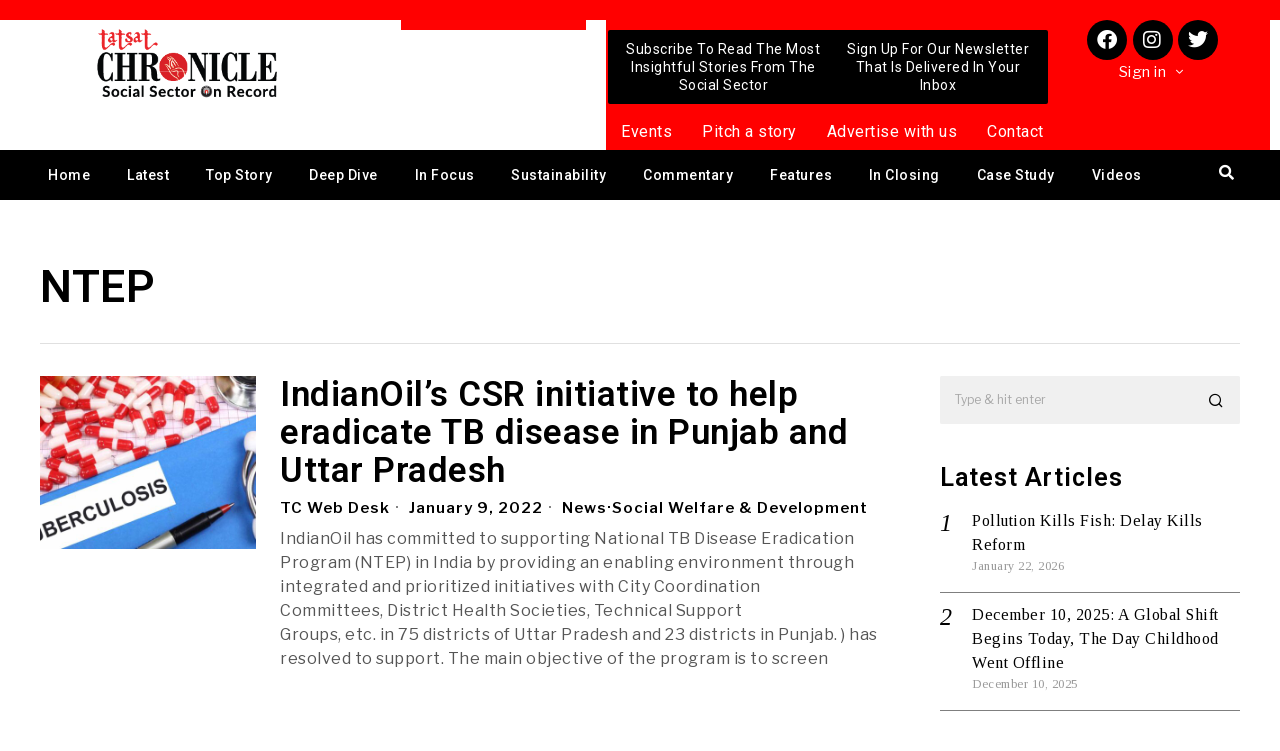

--- FILE ---
content_type: text/html; charset=utf-8
request_url: https://www.google.com/recaptcha/api2/aframe
body_size: 267
content:
<!DOCTYPE HTML><html><head><meta http-equiv="content-type" content="text/html; charset=UTF-8"></head><body><script nonce="XARfavCBk6hcoY1ISHmnTw">/** Anti-fraud and anti-abuse applications only. See google.com/recaptcha */ try{var clients={'sodar':'https://pagead2.googlesyndication.com/pagead/sodar?'};window.addEventListener("message",function(a){try{if(a.source===window.parent){var b=JSON.parse(a.data);var c=clients[b['id']];if(c){var d=document.createElement('img');d.src=c+b['params']+'&rc='+(localStorage.getItem("rc::a")?sessionStorage.getItem("rc::b"):"");window.document.body.appendChild(d);sessionStorage.setItem("rc::e",parseInt(sessionStorage.getItem("rc::e")||0)+1);localStorage.setItem("rc::h",'1769081247165');}}}catch(b){}});window.parent.postMessage("_grecaptcha_ready", "*");}catch(b){}</script></body></html>

--- FILE ---
content_type: text/css
request_url: https://tatsatchronicle.com/wp-content/themes/fox/css56/builder/list.css?ver=6.0.1
body_size: 454
content:
/* LIST
=================================================================================*/
.blog56--list {
  display: grid;
  row-gap: 32px;
  -moz-column-gap: 32px;
       column-gap: 32px;
  position: relative;
}

.post56--list {
  display: flex;
  position: relative;
  z-index: 20;
}
.post56--list .post56__text {
  width: 100%;
  text-align: left;
}
.post56--list .post56__text .meta56 {
  justify-content: flex-start;
}
.post56--list .thumbnail56 {
  width: 40%;
  order: 1;
  padding-right: 24px;
  flex: none;
  margin-bottom: 0 !important;
}
@media only screen and (max-width: 840px) {
  .post56--list .thumbnail56 {
    padding-right: 14px;
  }
}
@media only screen and (max-width: 840px) {
  .post56--list .thumbnail56 {
    padding-right: 6px;
  }
}
.post56--list .thumbnail56 + .post56__text {
  width: 60%;
  order: 2;
  flex: none;
}

.valign-top {
  align-items: stretch;
}

.valign-middle {
  align-items: center;
}

.valign-bottom {
  align-items: flex-end;
}

/**
 * thumbnail right
 */
.post56--list--thumb-right .thumbnail56 {
  order: 3;
  padding-left: 24px;
  padding-right: 0;
}
@media only screen and (max-width: 840px) {
  .post56--list--thumb-right .thumbnail56 {
    padding-right: 0;
    padding-left: 14px;
  }
}
@media only screen and (max-width: 840px) {
  .post56--list--thumb-right .thumbnail56 {
    padding-right: 0;
    padding-left: 6px;
  }
}/*# sourceMappingURL=list.css.map */